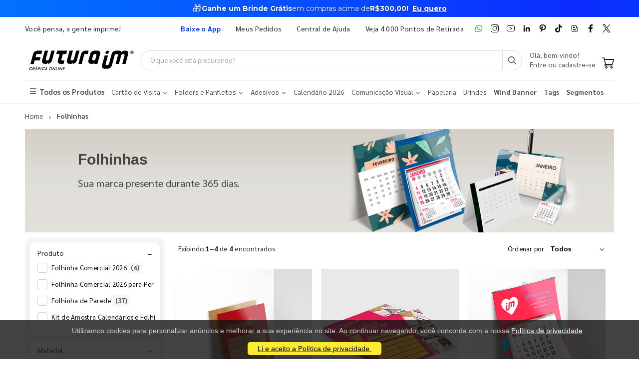

--- FILE ---
content_type: text/html; charset=utf-8
request_url: https://www.futuraim.com.br/folhinhas
body_size: 14318
content:
<!DOCTYPE html><html lang=pt><head><meta charset=utf-8><meta name=mobile-web-app-capable content=yes><meta name=apple-mobile-web-app-status-bar-style content=black><link rel="shortcut icon" href=/icones/135/favicon.png type=image/x-icon><link rel=manifest href=/icones/135/manifest.webmanifest><link rel=apple-touch-icon href=/icones/135/apple-touch-icon.png><link rel=apple-touch-icon sizes=57x57 href=/icones/135/apple-touch-icon-57x57.png><link rel=apple-touch-icon sizes=72x72 href=/icones/135/apple-touch-icon-72x72.png><link rel=apple-touch-icon sizes=76x76 href=/icones/135/apple-touch-icon-76x76.png><link rel=apple-touch-icon sizes=114x114 href=/icones/135/apple-touch-icon-114x114.png><link rel=apple-touch-icon sizes=120x120 href=/icones/135/apple-touch-icon-120x120.png><link rel=apple-touch-icon sizes=144x144 href=/icones/135/apple-touch-icon-144x144.png><link rel=apple-touch-icon sizes=152x152 href=/icones/135/apple-touch-icon-152x152.png><link rel=apple-touch-icon sizes=180x180 href=/icones/135/apple-touch-icon-180x180.png><link rel=apple-touch-icon-precomposed sizes=57x57 href=/icones/135/apple-touch-icon-57x57.png><link rel=apple-touch-icon-precomposed sizes=114x114 href=/icones/135/apple-touch-icon-114x114.png><link rel=apple-touch-icon-precomposed sizes=72x72 href=/icones/135/apple-touch-icon-72x72.png><link rel=apple-touch-icon-precomposed sizes=144x144 href=/icones/135/apple-touch-icon-144x144.png><link rel=apple-touch-icon-precomposed sizes=120x120 href=/icones/135/apple-touch-icon-120x120.png><link rel=apple-touch-icon-precomposed sizes=76x76 href=/icones/135/apple-touch-icon-76x76.png><link rel=apple-touch-icon-precomposed sizes=152x152 href=/icones/135/apple-touch-icon-152x152.png><link rel=icon type=image/png href=/icones/135/favicon.png><link rel=icon type=image/svg+xml href=/icones/135/favicon.svg><link rel=icon type=image/png href=/icones/135/favicon-96x96.png sizes=96x96><link rel=icon type=image/png href=/icones/135/favicon-128.png sizes=128x128><link rel=icon type=image/png href=/icones/135/favicon-196x196.png sizes=196x196><link rel=icon type=image/png sizes=192x192 href=/icones/135/android-icon-192x192.png><meta name=application-name content=FuturaIM><meta name=theme-color content=#ffffff><meta name=msapplication-TileColor content=#FFF><meta name=msapplication-TileImage content=/icones/135/mstile-144x144.png><meta name=msapplication-square70x70logo content=/icones/135/mstile-70x70.png><meta name=msapplication-square150x150logo content=/icones/135/mstile-150x150.png><meta name=msapplication-wide310x150logo content=/icones/135/mstile-310x150.png><meta name=msapplication-square310x310logo content=/icones/135/mstile-310x310.png><title>Folhinhas | Gr&#xE1;fica Online &#xE9; FuturaIM</title><link rel=canonical href=""><script async src="https://www.googletagmanager.com/gtag/js?id=G-7G7F2NL3F2"></script><script>window.dataLayer=window.dataLayer||[];function gtag(){dataLayer.push(arguments);}
gtag('js',new Date());gtag('config','G-7G7F2NL3F2');</script><script>(function(w,d,s,l,i){w[l]=w[l]||[];w[l].push({'gtm.start':new Date().getTime(),event:'gtm.js'});var f=d.getElementsByTagName(s)[0],j=d.createElement(s),dl=l!='dataLayer'?'&l='+l:'';j.async=true;j.src='https://www.googletagmanager.com/gtm.js?id='+i+dl;f.parentNode.insertBefore(j,f);})(window,document,'script','dataLayer','GTM-NMLTFRS');</script><script>(function(w,d,t,r,u){var f,n,i;w[u]=w[u]||[],f=function(){var o={ti:"148013443"};o.q=w[u],w[u]=new UET(o),w[u].push("pageLoad")},n=d.createElement(t),n.src=r,n.async=1,n.onload=n.onreadystatechange=function(){var s=this.readyState;s&&s!=="loaded"&&s!=="complete"||(f(),n.onload=n.onreadystatechange=null)},i=d.getElementsByTagName(t)[0],i.parentNode.insertBefore(n,i)})(window,document,"script","//bat.bing.com/bat.js","uetq");</script><link rel=preconnect href=https://fonts.googleapis.com><link rel=preconnect href=https://fonts.gstatic.com crossorigin><link href="https://fonts.googleapis.com/css?family=Sarabun:400,700&amp;display=swap" rel=stylesheet><link rel=stylesheet href=https://cdnjs.cloudflare.com/ajax/libs/font-awesome/6.4.0/css/all.min.css integrity="sha512-iecdLmaskl7CVkqkXNQ/ZH/XLlvWZOJyj7Yy7tcenmpD1ypASozpmT/E0iPtmFIB46ZmdtAc9eNBvH0H/ZpiBw==" crossorigin=anonymous referrerpolicy=no-referrer><link rel=stylesheet href=https://cdn.jsdelivr.net/npm/bootstrap@4.4.1/dist/css/bootstrap.min.css integrity=sha384-Vkoo8x4CGsO3+Hhxv8T/Q5PaXtkKtu6ug5TOeNV6gBiFeWPGFN9MuhOf23Q9Ifjh crossorigin=anonymous><link rel=stylesheet href=/lib/jquery-toast-plugin/jquery.toast.min.css><link rel=stylesheet href="/assets/css/site-fut.min.css?v=YSuDtez2j1Z2_gS6PzF6FmLBkmPxwwUPE4MUvUU_ANw"><link rel=stylesheet href="/css/busca.css?v=ltRJR_ZZspk5KPBCNd1RxNke7ralvmtA6E2DyuEc3ZU"><meta name=viewport content="width=device-width, initial-scale=1"><meta name=format-detection content="telephone=no"><meta name=description content="Veja as Folhinhas personalizadas para você estar sempre preparado! Acompanhe cada mês com esses incríveis calendários folhinha, em uma altíssima qualidade!"><meta property=og:url content=https://www.futuraim.com.br><meta property=og:title content=Folhinhas><meta property=og:description content="Veja as Folhinhas personalizadas para você estar sempre preparado! Acompanhe cada mês com esses incríveis calendários folhinha, em uma altíssima qualidade!"><meta property=og:image content=https://wbl.blob.core.windows.net/img/departamento-site/135/calendarios-2024.png><meta property=og:image:alt content=Folhinhas><meta property=og:type content=product><meta name=robots content=index><meta name=googlebot content=index><meta name=kdt:page><script>!function(f,b,e,v,n,t,s){if(f.fbq)return;n=f.fbq=function(){n.callMethod?n.callMethod.apply(n,arguments):n.queue.push(arguments)};if(!f._fbq)f._fbq=n;n.push=n;n.loaded=!0;n.version='2.0';n.queue=[];t=b.createElement(e);t.async=!0;t.src=v;s=b.getElementsByTagName(e)[0];s.parentNode.insertBefore(t,s)}(window,document,'script','https://connect.facebook.net/en_US/fbevents.js');</script><body><script src=//cdn.pn.vg/sites/e24d53ff-5641-4c46-b308-59a2dc13519e.js async></script><noscript><iframe src="https://www.googletagmanager.com/ns.html?id=GTM-NMLTFRS" height=0 width=0 style=display:none;visibility:hidden title="Google Tag Manager"></iframe></noscript><div class=page-wrapper><div class=alerta-home><link href="https://fonts.googleapis.com/css2?family=Montserrat:wght@400;700&amp;display=swap" rel=stylesheet><style>.topo-destaque{height:34px;overflow:hidden;font-family:'Montserrat',sans-serif;text-align:center;position:relative;font-size:14px}.topo-slide{height:34px;display:flex;justify-content:center;align-items:center;gap:6px;white-space:nowrap;color:#ffffff;background:linear-gradient( 270deg,#00b3ff,#55ccff,#1aa7ff,#007aff,#0b2cff,#007aff,#1aa7ff,#55ccff,#00b3ff );background-size:800% 800%;animation:gradientMove 10s ease infinite}.topo-slide .emoji{font-size:18px;line-height:1;display:inline-flex;align-items:center}.topo-slide .text{display:flex;align-items:center;gap:4px}.topo-slide,.topo-slide a,.topo-slide b,.topo-slide span{text-shadow:0 1px 2px rgba(0,0,0,.4)}.cta-link{font-size:14px !important;font-weight:700;color:inherit;text-decoration:underline;text-underline-offset:2px;margin-left:8px}.cta-link:hover,.cta-link:focus,.cta-link:active,.cta-link:visited{color:inherit}.topo-slide b{font-weight:700}@keyframes gradientMove{0%{background-position:0 50%}50%{background-position:100% 50%}100%{background-position:0 50%}}</style><div class=topo-destaque><div class=topo-slide><span class=emoji aria-hidden=true>🎁</span><div class=text><b>Ganhe um Brinde Grátis</b> <span>em compras acima de</span> <b>R$300,00!</b> <a href=https://www.futuraim.com.br/lp/brinde-gratis class=cta-link>Eu quero</a></div></div></div></div><header class=header id=header-main><div class=header-top><div class=container><div class="header-left d-none d-sm-block"><p class=top-message>Você pensa, a gente imprime!</div><div class="header-right header-dropdowns ml-0 ml-sm-auto w-sm-100"><div class="header-dropdown dropdown-expanded d-none d-lg-block mr-4"><a href=#>Links</a><div class=header-menu><ul><li><a href=/baixe-o-app name=popover data-img=https://wbl.blob.core.windows.net/img/apps/qrcode_app_futuraim.jpg> <span style=color:#0037ff class=font-weight-bold> Baixe o App </span> </a><li><a href=/meus-pedidos>Meus Pedidos </a><li><a href=/duvidas-frequentes rel=noopener target=_blank title="Central de Ajuda">Central de Ajuda</a><li><a href=/balcoes-de-retirada target=_blank>Veja 4.000 Pontos de Retirada</a></ul></div></div><div class="social-icons icons-social"><a href=https://wa.me/551146747676 rel=noopener class="social-icon social-whatsapp icon-header" target=_blank title=WhatsApp> <img src=https://wbl.blob.core.windows.net/public/icon-whatsapp.png class=whatsapp width=16 height=16 alt=WhatsApp title=WhatsApp> </a> <a href="https://www.instagram.com/graficafuturaim/" rel=noopener class="social-icon social-instagram icon-header" target=_blank title=Instagram> <img src=https://wbl.blob.core.windows.net/public/icon-instagram.png width=16 height=16 alt=Instagram title=Instagram> </a> <a href=https://www.youtube.com/channel/UChH0fU0eh25bTluG6Npi8ZQ rel=noopener class="social-icon social-youtube icon-header" target=_blank title=YouTube> <img src=https://wbl.blob.core.windows.net/public/icon-youtube.png width=16 height=16 alt=Youtube title=YouTube> </a> <a href="https://www.linkedin.com/company/futura-imbativel/" rel=noopener class="social-icon social-linkedin icon-header" target=_blank title=LinkedIn> <img src=https://wbl.blob.core.windows.net/public/icon-linkedin.png width=16 height=16 alt=Linkedin title=LinkedIn> </a> <a href="https://br.pinterest.com/graficafuturaim/" rel=noopener class="social-icon social-pinterest icon-header" target=_blank title=Pinterest> <img src=https://wbl.blob.core.windows.net/public/icon-pinterest.png width=16 height=16 alt=Pinterest title=Pinterest> </a> <a href=https://www.tiktok.com/@graficafuturaim rel=noopener class="social-icon social-tiktok icon-header" target=_blank title=TikTok> <img src=https://wbl.blob.core.windows.net/public/icon-tik-tok.png width=16 height=16 alt=TikTok title=TikTok> </a> <a href=/blog class="social-icon social-blog icon-header" target=_blank title=Blog> <img src=https://wbl.blob.core.windows.net/public/icon-blog.png width=16 height=16 alt=Blog title=Blog> </a> <a href=https://www.facebook.com/graficafuturaim rel=noopener class="social-icon social-facebook icon-header" target=_blank title=Facebook> <img src=https://wbl.blob.core.windows.net/public/icon-facebook.png width=16 height=16 alt=Facebook title=Facebook> </a> <a href=https://twitter.com/graficafuturaim rel=noopener class="social-icon social-twitter icon-header" target=_blank title=Twitter> <img src=https://wbl.blob.core.windows.net/public/icon-twitter.png width=16 height=16 alt=Twitter title=Twitter> </a></div></div></div></div><div class=header-middle id=header-middle><div class=container><div class="header-left w-auto pl-0"><button class="mobile-menu-toggler text-primary mr-2" type=button title=Menu> <i class=icon-menu></i> </button> <a href="/" class=logo-fut> <img src=https://wbl.blob.core.windows.net/public/logo-futuraim.svg width=220 height=70 alt="Logo FuturaIM" title="Logo FuturaIM"> </a></div><div class="header-middle w-lg-max pr-4"><div class="header-icon header-icon header-search header-search-inline header-search-category w-lg-max"><a href=# class=search-toggle role=button title=Buscar> <i class=icon-search-3></i> </a><div class=header-search-wrapper><input type=search class=form-control name=input-query id=input-query placeholder="O que você está procurando?" required> <button class="btn icon-search-3 p-0" type=submit id=btn_search name=Buscar aria-label=Busca></button></div><div class=box-query><div class=row><div class="col-md-12 w-100"><div id=loader-busca class=bounce-loader><div class=bounce1></div><div class=bounce2></div><div class=bounce3></div></div></div></div><div id=box-result-pesquisa></div><div id=termos-mais-buscados-container></div></div></div></div><div class="header-right w-auto align-items-end"><div nao-autenticado class="header-icon p-0 pb-1"><div class="login-box-content d-block"><span class=text-body> Olá, bem-vindo! </span><p><a href=/login> <span class=text-body> Entre ou cadastre-se </span> </a></div></div><div class="dropdown cart-dropdown"><a href=/carrinho class="dropdown-toggle dropdown-arrow d-flex pb-1" aria-haspopup=true aria-expanded=false data-display=static aria-label=Carrinho> <img src=https://wbl.blob.core.windows.net/public/icon-carrinho.svg width=25 height=25 alt=Carrinho title=Carrinho> <span id=cart_count class="cart-count badge-circle d-none">0</span> </a></div></div></div></div><div class=header-bottom><div class=container><nav class=menu-novo><ul><li class=departamento-menu><a href=# data-id=-2 class=all-departamentos> <span> <i class="fas fa-bars" aria-hidden=true></i> Todos os Produtos </span> </a><div class="menu-novo-items todos" data-id=-2></div><li class=departamento-menu><a href=# data-id=1 class=departamentos> <span> Cart&#xE3;o de Visita <i class="fas fa-chevron-down" aria-hidden=true></i> </span> </a><div class=menu-novo-items data-id=1></div><li class=departamento-menu><a href=# data-id=2 class=departamentos> <span> Folders e Panfletos <i class="fas fa-chevron-down" aria-hidden=true></i> </span> </a><div class=menu-novo-items data-id=2></div><li class=departamento-menu><a href=# data-id=3 class=departamentos> <span> Adesivos <i class="fas fa-chevron-down" aria-hidden=true></i> </span> </a><div class=menu-novo-items data-id=3></div><li class=departamento-menu><a href=/lp/calendario-2026 data-id=4> <span> Calend&#xE1;rio 2026 </span> </a><div class=menu-novo-items data-id=4></div><li class=departamento-menu><a href=# data-id=13 class=departamentos> <span> Comunica&#xE7;&#xE3;o Visual <i class="fas fa-chevron-down" aria-hidden=true></i> </span> </a><div class=menu-novo-items data-id=13></div><li class=departamento-menu><a href=/papelaria-personalizada data-id=11> <span> Papelaria </span> </a><div class=menu-novo-items data-id=11></div><li class=departamento-menu><a href=/brindes data-id=5> <span> Brindes </span> </a><div class=menu-novo-items data-id=5></div><li class=departamento-menu><a href=/wind-banner> <span class=font-weight-bold> Wind Banner </span> </a><li class=departamento-menu><a href=/lp/tag-personalizada> <span class=font-weight-bold> Tags </span> </a><li class=departamento-menu><a href=/lp/segmentos> <span class=font-weight-bold> Segmentos </span> </a></ul></nav></div></div></header><div id=box-modal></div><main class=main><div class=container><nav aria-label=breadcrumb class=breadcrumb-nav><ol class=breadcrumb itemscope itemtype=https://schema.org/BreadcrumbList><li class=breadcrumb-item itemprop=itemListElement itemscope itemtype=https://schema.org/ListItem><a href="/" title=Home itemprop=item> <span itemprop=name>Home</span> </a><meta itemprop=position content=1><li class="breadcrumb-item active" itemprop=itemListElement itemscope itemtype=https://schema.org/ListItem aria-current=page><span itemprop=name>Folhinhas</span><meta itemprop=position content=2></ol></nav><div class=banner-principal><img style=height:auto;width:100% src=https://wbl.blob.core.windows.net/img/departamento-site/135/calendarios-2024.png width=1180 height=200 alt=Folhinhas title=Folhinhas fetchpriority=high loading=eager decoding=async><div class=container><div class="banner-layer banner-layer-middle text-transform-none banner-mobile" style="left:9% !important;top:10%"><h1 style=margin:0><span style=color:rgb(68,68,68)><b><span style=font-size:30px;font-family:Verdana,Geneva,sans-serif>Folhinhas</span></b></span></h1><h2 style=margin:0><span style=font-weight:normal;color:rgb(68,68,68)><span style=font-size:20px>Sua marca presente durante 365 dias.<br></span></span></h2></div></div></div></div><div class="container mt-1"><section class=p-0><div id=container-busca style=position:relative><div class=busca-overlay-loading style=display:none><img src=https://wbl.blob.core.windows.net/img/images/logo_futura_icone_loop_animado.gif alt=Carregando... class=busca-logo-spinner><p class=busca-loading-text>Carregando...</div><form id=form-filtros method=get action=/folhinhas><input type=hidden name=page id=pagina-atual value=1> <input type=hidden name=top value=1000><div class=row><div class=backdrop-filtros></div><button class="btn btn-primary d-md-none mb-1 btn-sm" type=button id=btn-abrir-filtros> <i class="fa fa-sliders"></i> Filtros </button><aside id=aside-filtros class="col-12 col-md-3 d-none d-md-block"><div id=filtros-aside><div class="filtro-card rounded mb-1"><div class="d-flex justify-content-between align-items-center px-2"><span class=filtro-title>Produto</span><div class="d-flex align-items-center"><button type=button class="btn btn-link p-0 filtro-toggle ms-2" aria-expanded=true aria-controls=filtro-nome title="Expandir/recolher filtro Produto"> <span class=toggle-icon>−</span> </button></div></div><div id=filtro-nome class="filtro-body pb-1 show mt-1"><ul class="filtro-checkbox-list filtro-opcoes-scroll"><li class="filtro-checkbox-container filtro-item" data-filtro-id=filtro-nome data-label="folhinha comercial 2026"><input type=checkbox id=filtro-nome-folhinha-comercial-2026 class=filtro-checkbox-input name=Nome value="Folhinha Comercial 2026"> <label for=filtro-nome-folhinha-comercial-2026 class=filtro-checkbox-label> Folhinha Comercial 2026 <span class=span-count>(6)</span> </label><li class="filtro-checkbox-container filtro-item" data-filtro-id=filtro-nome data-label="folhinha comercial 2026 para personalizar"><input type=checkbox id=filtro-nome-folhinha-comercial-2026-para-personalizar class=filtro-checkbox-input name=Nome value="Folhinha Comercial 2026 para Personalizar"> <label for=filtro-nome-folhinha-comercial-2026-para-personalizar class=filtro-checkbox-label> Folhinha Comercial 2026 para Personalizar <span class=span-count>(1)</span> </label><li class="filtro-checkbox-container filtro-item" data-filtro-id=filtro-nome data-label="folhinha de parede"><input type=checkbox id=filtro-nome-folhinha-de-parede class=filtro-checkbox-input name=Nome value="Folhinha de Parede"> <label for=filtro-nome-folhinha-de-parede class=filtro-checkbox-label> Folhinha de Parede <span class=span-count>(37)</span> </label><li class="filtro-checkbox-container filtro-item" data-filtro-id=filtro-nome data-label="kit de amostra calendários e folhinhas"><input type=checkbox id=filtro-nome-kit-de-amostra-calendários-e-folhinhas class=filtro-checkbox-input name=Nome value="Kit de Amostra Calendários e Folhinhas"> <label for=filtro-nome-kit-de-amostra-calendários-e-folhinhas class=filtro-checkbox-label> Kit de Amostra Calend&#xE1;rios e Folhinhas <span class=span-count>(1)</span> </label></ul></div></div><div class="filtro-card rounded mb-1"><div class="d-flex justify-content-between align-items-center px-2"><span class=filtro-title>Material</span><div class="d-flex align-items-center"><button type=button class="btn btn-link p-0 filtro-toggle ms-2" aria-expanded=true aria-controls=filtro-papel title="Expandir/recolher filtro Material"> <span class=toggle-icon>−</span> </button></div></div><div id=filtro-papel class="filtro-body pb-1 show mt-1"><div class="custom-search mb-1 mt-1"><input type=text class="form-control custom-search-input filtro-busca-input" placeholder="Buscar material" aria-label="Buscar material" data-filtro-id=filtro-papel autocomplete=off> <span class=custom-search-icon> <i class="fa fa-search"></i> </span></div><ul class="filtro-checkbox-list filtro-opcoes-scroll"><li class="filtro-checkbox-container filtro-item" data-filtro-id=filtro-papel data-label="couché brilho 250g"><input type=checkbox id=filtro-papel-couché-brilho-250g class=filtro-checkbox-input name=Papel value="Couché Brilho 250g"> <label for=filtro-papel-couché-brilho-250g class=filtro-checkbox-label> Couch&#xE9; Brilho 250g <span class=span-count>(16)</span> </label><li class="filtro-checkbox-container filtro-item" data-filtro-id=filtro-papel data-label="couché brilho 300g"><input type=checkbox id=filtro-papel-couché-brilho-300g class=filtro-checkbox-input name=Papel value="Couché Brilho 300g"> <label for=filtro-papel-couché-brilho-300g class=filtro-checkbox-label> Couch&#xE9; Brilho 300g <span class=span-count>(12)</span> </label><li class="filtro-checkbox-container filtro-item" data-filtro-id=filtro-papel data-label="duplex 250g"><input type=checkbox id=filtro-papel-duplex-250g class=filtro-checkbox-input name=Papel value="Duplex 250g"> <label for=filtro-papel-duplex-250g class=filtro-checkbox-label> Duplex 250g <span class=span-count>(6)</span> </label><li class="filtro-checkbox-container filtro-item" data-filtro-id=filtro-papel data-label="duplex prata 250g"><input type=checkbox id=filtro-papel-duplex-prata-250g class=filtro-checkbox-input name=Papel value="Duplex Prata 250g"> <label for=filtro-papel-duplex-prata-250g class=filtro-checkbox-label> Duplex Prata 250g <span class=span-count>(1)</span> </label><li class="filtro-checkbox-container filtro-item" data-filtro-id=filtro-papel data-label="kraft 280g"><input type=checkbox id=filtro-papel-kraft-280g class=filtro-checkbox-input name=Papel value="Kraft 280g"> <label for=filtro-papel-kraft-280g class=filtro-checkbox-label> Kraft 280g <span class=span-count>(3)</span> </label><li class="filtro-checkbox-container filtro-item" data-filtro-id=filtro-papel data-label="papel metalizado frente 250g"><input type=checkbox id=filtro-papel-papel-metalizado-frente-250g class=filtro-checkbox-input name=Papel value="Papel Metalizado Frente 250g"> <label for=filtro-papel-papel-metalizado-frente-250g class=filtro-checkbox-label> Papel Metalizado Frente 250g <span class=span-count>(3)</span> </label><li class="filtro-checkbox-container filtro-item" data-filtro-id=filtro-papel data-label="pasta 250g"><input type=checkbox id=filtro-papel-pasta-250g class=filtro-checkbox-input name=Papel value="Pasta 250g"> <label for=filtro-papel-pasta-250g class=filtro-checkbox-label> Pasta 250g <span class=span-count>(1)</span> </label><li class="filtro-checkbox-container filtro-item" data-filtro-id=filtro-papel data-label="reciclato 240g"><input type=checkbox id=filtro-papel-reciclato-240g class=filtro-checkbox-input name=Papel value="Reciclato 240g"> <label for=filtro-papel-reciclato-240g class=filtro-checkbox-label> Reciclato 240g <span class=span-count>(3)</span> </label></ul></div></div><div class="filtro-card rounded mb-1"><div class="d-flex justify-content-between align-items-center px-2"><span class=filtro-title>Cor</span><div class="d-flex align-items-center"><button type=button class="btn btn-link p-0 filtro-toggle ms-2" aria-expanded=true aria-controls=filtro-cor title="Expandir/recolher filtro Cor"> <span class=toggle-icon>−</span> </button></div></div><div id=filtro-cor class="filtro-body pb-1 show mt-1"><ul class="filtro-checkbox-list filtro-opcoes-scroll"><li class="filtro-checkbox-container filtro-item" data-filtro-id=filtro-cor data-label=2x0><input type=checkbox id=filtro-cor-2x0 class=filtro-checkbox-input name=Cor value=2x0> <label for=filtro-cor-2x0 class=filtro-checkbox-label> 2x0 <span class=span-count>(1)</span> </label><li class="filtro-checkbox-container filtro-item" data-filtro-id=filtro-cor data-label=4x0><input type=checkbox id=filtro-cor-4x0 class=filtro-checkbox-input name=Cor value=4x0> <label for=filtro-cor-4x0 class=filtro-checkbox-label> 4x0 <span class=span-count>(30)</span> </label><li class="filtro-checkbox-container filtro-item" data-filtro-id=filtro-cor data-label=4x1><input type=checkbox id=filtro-cor-4x1 class=filtro-checkbox-input name=Cor value=4x1> <label for=filtro-cor-4x1 class=filtro-checkbox-label> 4x1 <span class=span-count>(7)</span> </label><li class="filtro-checkbox-container filtro-item" data-filtro-id=filtro-cor data-label=4x4><input type=checkbox id=filtro-cor-4x4 class=filtro-checkbox-input name=Cor value=4x4> <label for=filtro-cor-4x4 class=filtro-checkbox-label> 4x4 <span class=span-count>(7)</span> </label></ul></div></div><div class="filtro-card rounded mb-1"><div class="d-flex justify-content-between align-items-center px-2"><span class=filtro-title>Formato</span><div class="d-flex align-items-center"><button type=button class="btn btn-link p-0 filtro-toggle ms-2" aria-expanded=true aria-controls=filtro-formato title="Expandir/recolher filtro Formato"> <span class=toggle-icon>−</span> </button></div></div><div id=filtro-formato class="filtro-body pb-1 show mt-1"><div class="custom-search mb-1 mt-1"><input type=text class="form-control custom-search-input filtro-busca-input" placeholder="Buscar formato" aria-label="Buscar formato" data-filtro-id=filtro-formato autocomplete=off> <span class=custom-search-icon> <i class="fa fa-search"></i> </span></div><ul class="filtro-checkbox-list filtro-opcoes-scroll"><li class="filtro-checkbox-container filtro-item" data-filtro-id=filtro-formato data-label=148x198mm><input type=checkbox id=filtro-formato-148x198mm class=filtro-checkbox-input name=Formato value=148x198mm> <label for=filtro-formato-148x198mm class=filtro-checkbox-label> 148x198mm <span class=span-count>(11)</span> </label><li class="filtro-checkbox-container filtro-item" data-filtro-id=filtro-formato data-label=180x270mm><input type=checkbox id=filtro-formato-180x270mm class=filtro-checkbox-input name=Formato value=180x270mm> <label for=filtro-formato-180x270mm class=filtro-checkbox-label> 180x270mm <span class=span-count>(3)</span> </label><li class="filtro-checkbox-container filtro-item" data-filtro-id=filtro-formato data-label=198x268mm><input type=checkbox id=filtro-formato-198x268mm class=filtro-checkbox-input name=Formato value=198x268mm> <label for=filtro-formato-198x268mm class=filtro-checkbox-label> 198x268mm <span class=span-count>(15)</span> </label><li class="filtro-checkbox-container filtro-item" data-filtro-id=filtro-formato data-label=225x310mm><input type=checkbox id=filtro-formato-225x310mm class=filtro-checkbox-input name=Formato value=225x310mm> <label for=filtro-formato-225x310mm class=filtro-checkbox-label> 225x310mm <span class=span-count>(1)</span> </label><li class="filtro-checkbox-container filtro-item" data-filtro-id=filtro-formato data-label=248x358mm><input type=checkbox id=filtro-formato-248x358mm class=filtro-checkbox-input name=Formato value=248x358mm> <label for=filtro-formato-248x358mm class=filtro-checkbox-label> 248x358mm <span class=span-count>(11)</span> </label><li class="filtro-checkbox-container filtro-item" data-filtro-id=filtro-formato data-label=270x370mm><input type=checkbox id=filtro-formato-270x370mm class=filtro-checkbox-input name=Formato value=270x370mm> <label for=filtro-formato-270x370mm class=filtro-checkbox-label> 270x370mm <span class=span-count>(4)</span> </label></ul></div></div><div class="filtro-card rounded mb-1"><div class="d-flex justify-content-between align-items-center px-2"><span class=filtro-title>Cobertura</span><div class="d-flex align-items-center"><button type=button class="btn btn-link p-0 filtro-toggle ms-2" aria-expanded=true aria-controls=filtro-cobertura title="Expandir/recolher filtro Cobertura"> <span class=toggle-icon>−</span> </button></div></div><div id=filtro-cobertura class="filtro-body pb-1 show mt-1"><ul class="filtro-checkbox-list filtro-opcoes-scroll"><li class="filtro-checkbox-container filtro-item" data-filtro-id=filtro-cobertura data-label="laminação holográfica"><input type=checkbox id=filtro-cobertura-laminação-holográfica class=filtro-checkbox-input name=Cobertura value="Laminação Holográfica"> <label for=filtro-cobertura-laminação-holográfica class=filtro-checkbox-label> Lamina&#xE7;&#xE3;o Hologr&#xE1;fica <span class=span-count>(3)</span> </label><li class="filtro-checkbox-container filtro-item" data-filtro-id=filtro-cobertura data-label="sem enobrecimento"><input type=checkbox id=filtro-cobertura-sem-enobrecimento class=filtro-checkbox-input name=Cobertura value="Sem Enobrecimento"> <label for=filtro-cobertura-sem-enobrecimento class=filtro-checkbox-label> Sem Enobrecimento <span class=span-count>(21)</span> </label><li class="filtro-checkbox-container filtro-item" data-filtro-id=filtro-cobertura data-label="verniz total brilho frente"><input type=checkbox id=filtro-cobertura-verniz-total-brilho-frente class=filtro-checkbox-input name=Cobertura value="Verniz Total Brilho Frente"> <label for=filtro-cobertura-verniz-total-brilho-frente class=filtro-checkbox-label> Verniz Total Brilho Frente <span class=span-count>(21)</span> </label></ul></div></div><div class="filtro-card rounded mb-1"><div class="d-flex justify-content-between align-items-center px-2"><span class=filtro-title>Acabamento</span><div class="d-flex align-items-center"><button type=button class="btn btn-link p-0 filtro-toggle ms-2" aria-expanded=true aria-controls=filtro-acabamento title="Expandir/recolher filtro Acabamento"> <span class=toggle-icon>−</span> </button></div></div><div id=filtro-acabamento class="filtro-body pb-1 show mt-1"><div class="custom-search mb-1 mt-1"><input type=text class="form-control custom-search-input filtro-busca-input" placeholder="Buscar acabamento" aria-label="Buscar acabamento" data-filtro-id=filtro-acabamento autocomplete=off> <span class=custom-search-icon> <i class="fa fa-search"></i> </span></div><ul class="filtro-checkbox-list filtro-opcoes-scroll"><li class="filtro-checkbox-container filtro-item" data-filtro-id=filtro-acabamento data-label="furo 5,5mm - bloco de calendário 2026"><input type=checkbox id=filtro-acabamento-furo-5,5mm---bloco-de-calendário-2026 class=filtro-checkbox-input name=Acabamento value="Furo 5,5mm - Bloco de Calendário 2026"> <label for=filtro-acabamento-furo-5,5mm---bloco-de-calendário-2026 class=filtro-checkbox-label> Furo 5,5mm - Bloco de Calend&#xE1;rio 2026 <span class=span-count>(1)</span> </label><li class="filtro-checkbox-container filtro-item" data-filtro-id=filtro-acabamento data-label="furo 7mm"><input type=checkbox id=filtro-acabamento-furo-7mm class=filtro-checkbox-input name=Acabamento value="Furo 7mm"> <label for=filtro-acabamento-furo-7mm class=filtro-checkbox-label> Furo 7mm <span class=span-count>(33)</span> </label><li class="filtro-checkbox-container filtro-item" data-filtro-id=filtro-acabamento data-label="furo 7mm - grampo - bloco de calendário 2026"><input type=checkbox id=filtro-acabamento-furo-7mm---grampo---bloco-de-calendário-2026 class=filtro-checkbox-input name=Acabamento value="Furo 7mm - Grampo - Bloco de Calendário 2026"> <label for=filtro-acabamento-furo-7mm---grampo---bloco-de-calendário-2026 class=filtro-checkbox-label> Furo 7mm - Grampo - Bloco de Calend&#xE1;rio 2026 <span class=span-count>(6)</span> </label><li class="filtro-checkbox-container filtro-item" data-filtro-id=filtro-acabamento data-label="furo 7mm - grampo - bloco de calendário 2026 anotações"><input type=checkbox id=filtro-acabamento-furo-7mm---grampo---bloco-de-calendário-2026-anotações class=filtro-checkbox-input name=Acabamento value="Furo 7mm - Grampo - Bloco de Calendário 2026 Anotações"> <label for=filtro-acabamento-furo-7mm---grampo---bloco-de-calendário-2026-anotações class=filtro-checkbox-label> Furo 7mm - Grampo - Bloco de Calend&#xE1;rio 2026 Anota&#xE7;&#xF5;es <span class=span-count>(1)</span> </label><li class="filtro-checkbox-container filtro-item" data-filtro-id=filtro-acabamento data-label="grampo - vareta - bloco de calendário 2026"><input type=checkbox id=filtro-acabamento-grampo---vareta---bloco-de-calendário-2026 class=filtro-checkbox-input name=Acabamento value="Grampo - Vareta - Bloco de Calendário 2026"> <label for=filtro-acabamento-grampo---vareta---bloco-de-calendário-2026 class=filtro-checkbox-label> Grampo - Vareta - Bloco de Calend&#xE1;rio 2026 <span class=span-count>(1)</span> </label><li class="filtro-checkbox-container filtro-item" data-filtro-id=filtro-acabamento data-label="grampo - vareta - bloco de calendário 2026 anotações"><input type=checkbox id=filtro-acabamento-grampo---vareta---bloco-de-calendário-2026-anotações class=filtro-checkbox-input name=Acabamento value="Grampo - Vareta - Bloco de Calendário 2026 Anotações"> <label for=filtro-acabamento-grampo---vareta---bloco-de-calendário-2026-anotações class=filtro-checkbox-label> Grampo - Vareta - Bloco de Calend&#xE1;rio 2026 Anota&#xE7;&#xF5;es <span class=span-count>(1)</span> </label><li class="filtro-checkbox-container filtro-item" data-filtro-id=filtro-acabamento data-label="modelo padrão"><input type=checkbox id=filtro-acabamento-modelo-padrão class=filtro-checkbox-input name=Acabamento value="Modelo Padrão"> <label for=filtro-acabamento-modelo-padrão class=filtro-checkbox-label> Modelo Padr&#xE3;o <span class=span-count>(1)</span> </label><li class="filtro-checkbox-container filtro-item" data-filtro-id=filtro-acabamento data-label="vareta - grampo - bloco de calendário 2026"><input type=checkbox id=filtro-acabamento-vareta---grampo---bloco-de-calendário-2026 class=filtro-checkbox-input name=Acabamento value="Vareta - Grampo - Bloco de Calendário 2026"> <label for=filtro-acabamento-vareta---grampo---bloco-de-calendário-2026 class=filtro-checkbox-label> Vareta - Grampo - Bloco de Calend&#xE1;rio 2026 <span class=span-count>(1)</span> </label></ul></div></div><div class="filtro-card rounded mb-1"><div class="d-flex justify-content-between align-items-center px-2"><span class=filtro-title>Quantidade</span><div class="d-flex align-items-center"><button type=button class="btn btn-link p-0 filtro-toggle ms-2" aria-expanded=true aria-controls=filtro-quantidade title="Expandir/recolher filtro Quantidade"> <span class=toggle-icon>−</span> </button></div></div><div id=filtro-quantidade class="filtro-body pb-1 show mt-1"><div class="custom-search mb-1 mt-1"><input type=text class="form-control custom-search-input filtro-busca-input" placeholder="Buscar quantidade" aria-label="Buscar quantidade" data-filtro-id=filtro-quantidade autocomplete=off> <span class=custom-search-icon> <i class="fa fa-search"></i> </span></div><ul class="filtro-checkbox-list filtro-opcoes-scroll"><li class="filtro-checkbox-container filtro-item" data-filtro-id=filtro-quantidade data-label=1><input type=checkbox id=filtro-quantidade-1 class=filtro-checkbox-input name=Quantidade value=1> <label for=filtro-quantidade-1 class=filtro-checkbox-label> 1 <span class=span-count>(1)</span> </label><li class="filtro-checkbox-container filtro-item" data-filtro-id=filtro-quantidade data-label=10><input type=checkbox id=filtro-quantidade-10 class=filtro-checkbox-input name=Quantidade value=10> <label for=filtro-quantidade-10 class=filtro-checkbox-label> 10 <span class=span-count>(4)</span> </label><li class="filtro-checkbox-container filtro-item" data-filtro-id=filtro-quantidade data-label=25><input type=checkbox id=filtro-quantidade-25 class=filtro-checkbox-input name=Quantidade value=25> <label for=filtro-quantidade-25 class=filtro-checkbox-label> 25 <span class=span-count>(22)</span> </label><li class="filtro-checkbox-container filtro-item" data-filtro-id=filtro-quantidade data-label=50><input type=checkbox id=filtro-quantidade-50 class=filtro-checkbox-input name=Quantidade value=50> <label for=filtro-quantidade-50 class=filtro-checkbox-label> 50 <span class=span-count>(22)</span> </label><li class="filtro-checkbox-container filtro-item" data-filtro-id=filtro-quantidade data-label=100><input type=checkbox id=filtro-quantidade-100 class=filtro-checkbox-input name=Quantidade value=100> <label for=filtro-quantidade-100 class=filtro-checkbox-label> 100 <span class=span-count>(22)</span> </label><li class="filtro-checkbox-container filtro-item" data-filtro-id=filtro-quantidade data-label=200><input type=checkbox id=filtro-quantidade-200 class=filtro-checkbox-input name=Quantidade value=200> <label for=filtro-quantidade-200 class=filtro-checkbox-label> 200 <span class=span-count>(15)</span> </label><li class="filtro-checkbox-container filtro-item" data-filtro-id=filtro-quantidade data-label=250><input type=checkbox id=filtro-quantidade-250 class=filtro-checkbox-input name=Quantidade value=250> <label for=filtro-quantidade-250 class=filtro-checkbox-label> 250 <span class=span-count>(4)</span> </label><li class="filtro-checkbox-container filtro-item" data-filtro-id=filtro-quantidade data-label=300><input type=checkbox id=filtro-quantidade-300 class=filtro-checkbox-input name=Quantidade value=300> <label for=filtro-quantidade-300 class=filtro-checkbox-label> 300 <span class=span-count>(16)</span> </label><li class="filtro-checkbox-container filtro-item" data-filtro-id=filtro-quantidade data-label=500><input type=checkbox id=filtro-quantidade-500 class=filtro-checkbox-input name=Quantidade value=500> <label for=filtro-quantidade-500 class=filtro-checkbox-label> 500 <span class=span-count>(37)</span> </label><li class="filtro-checkbox-container filtro-item" data-filtro-id=filtro-quantidade data-label=1000><input type=checkbox id=filtro-quantidade-1000 class=filtro-checkbox-input name=Quantidade value=1000> <label for=filtro-quantidade-1000 class=filtro-checkbox-label> 1000 <span class=span-count>(32)</span> </label><li class="filtro-checkbox-container filtro-item" data-filtro-id=filtro-quantidade data-label=2000><input type=checkbox id=filtro-quantidade-2000 class=filtro-checkbox-input name=Quantidade value=2000> <label for=filtro-quantidade-2000 class=filtro-checkbox-label> 2000 <span class=span-count>(18)</span> </label><li class="filtro-checkbox-container filtro-item" data-filtro-id=filtro-quantidade data-label=3000><input type=checkbox id=filtro-quantidade-3000 class=filtro-checkbox-input name=Quantidade value=3000> <label for=filtro-quantidade-3000 class=filtro-checkbox-label> 3000 <span class=span-count>(18)</span> </label><li class="filtro-checkbox-container filtro-item" data-filtro-id=filtro-quantidade data-label=5000><input type=checkbox id=filtro-quantidade-5000 class=filtro-checkbox-input name=Quantidade value=5000> <label for=filtro-quantidade-5000 class=filtro-checkbox-label> 5000 <span class=span-count>(18)</span> </label></ul></div></div></div></aside><main class="col-12 col-md-9 p-0"><div class="row align-items-center mb-1 px-3 d-none d-md-flex"><div class=col-md-8><div class=txt-busca>Exibindo <span style=font-weight:600>1–4</span> de <span style=font-weight:600>4</span> <singular-plural plural=resultados singular=resultado quantidade=4></singular-plural> <span>encontrados</span></div></div><div class="col-md-4 d-flex align-items-center justify-content-end slc-order"><label for=ordenarPor class="form-label mb-0 me-2">Ordenar por</label><div class="select-custom d-inline-block w-auto mb-0"><select class="form-control form-control-sm mb-0 slc-person" id=ordenarPor name=Ordem onchange=resetarPaginaEEnviar(this)><option value=1 selected>Todos<option value=2>Mais vendidos<option value=3>Menor pre&#xE7;o<option value=4>Maior pre&#xE7;o<option value=5>Mais avaliados</select></div></div></div><div class=cards-busca><div class=card-prod><div class="card-prod-header product-default"><figure><a href="/produto/folhinha-de-parede?id=41845"> <img style=height:auto;width:100% loading=lazy alt="Folhinha de Parede" width=262 height=262 src=https://wbl.blob.core.windows.net/cdn/135/25-folhinha-de-parede-148x198mm-em-kraft-280g-4x0-sem-enobrecimento-furo-7mm-132058.png> </a></figure><div><a href=/calendario-de-parede class=departamento-card>Calendário de Parede</a><h2 class=mb-0><a href="/produto/folhinha-de-parede?id=41845" class=nome-produto-galeria title="Folhinha de Parede"> Folhinha de Parede </a></h2><div class=ratings-container><div class=product-ratings><span class=ratings style=width:98,26087%></span> <span class="tooltiptext tooltip-top">98,26087</span></div></div><span class=small>(23 avaliações)</span></div></div><a class=card-prod-footer href="/produto/folhinha-de-parede?id=41845"><div class=mt-1>a partir de</div><div class=price-box><span class=prod-preco> R$ 42,99 </span> <small> / 25 unidades </small></div></a></div><div class=card-prod><div class="card-prod-header product-default"><figure><a href="/produto/kit-de-amostra-calendarios-e-folhinhas?id=16277"> <img style=height:auto;width:100% loading=lazy alt="Kit de Amostra Calendários e Folhinhas" width=262 height=262 src=https://wbl.blob.core.windows.net/cdn/135/1-kit-de-amostra-calendarios-e-folhinhas-225x310mm-em-pasta-250g-4x0-sem-enobrecimento-modelo-padrao-248921.png> </a></figure><div><a href=/folhinhas class=departamento-card>Folhinhas</a><h2 class=mb-0><a href="/produto/kit-de-amostra-calendarios-e-folhinhas?id=16277" class=nome-produto-galeria title="Kit de Amostra Calendários e Folhinhas"> Kit de Amostra Calend&#xE1;rios e Folhinhas </a></h2><div class=ratings-container><div class=product-ratings><span class=ratings style=width:100%></span> <span class="tooltiptext tooltip-top">100</span></div></div><span class=small>(5 avaliações)</span></div></div><a class=card-prod-footer href="/produto/kit-de-amostra-calendarios-e-folhinhas?id=16277"><div class=mt-1>a partir de</div><div class=price-box><span class=prod-preco> R$ 45,99 </span> <small> / 1 unidade </small></div></a></div><div class=card-prod><div class="card-prod-header product-default"><figure><a href="/produto/folhinha-comercial-2026?id=111671"> <img style=height:auto;width:100% loading=lazy alt="Folhinha Comercial 2026" width=262 height=262 src=https://wbl.blob.core.windows.net/cdn/135/10-folhinha-comercial-2025-270x370mm-em-duplex-250g-4x0-sem-enobrecimento-grampo-vareta-bloco-de-calendario-2025-361734.png> </a></figure><div><a href=/calendario-de-parede class=departamento-card>Calendário de Parede</a><h2 class=mb-0><a href="/produto/folhinha-comercial-2026?id=111671" class=nome-produto-galeria title="Folhinha Comercial 2026"> Folhinha Comercial 2026 </a></h2><div class=ratings-container><div class=product-ratings><span class=ratings style=width:100%></span> <span class="tooltiptext tooltip-top">100</span></div></div><span class=small>(4 avaliações)</span> <span class="text-muted text-descricao-galeria" title="Folhinha Comercial 2026 - 270x370mm - Colorido Frente - Grampo - Vareta - Bloco de Calendário 2026">Folhinha Comercial 2026 - 270x370mm - Colorido Frente - Grampo - Vareta - Bloco de Calend&#xE1;rio 2026</span></div></div><a class=card-prod-footer href="/produto/folhinha-comercial-2026?id=111671"><div class=price-box><span class=prod-preco> R$ 76,99 </span> <small> / 10 unidades </small></div></a></div><div class=card-prod><div class="card-prod-header product-default"><figure><a href="/produto/folhinha-comercial-padrao-2026?id=111552"> <img style=height:auto;width:100% loading=lazy alt="Folhinha Comercial Padrão 2026" width=262 height=262 src=https://wbl.blob.core.windows.net/cdn/135/5-folhinha-comercial-2025-para-personalizar-180x270mm-em-duplex-prata-250g-2x0-sem-enobrecimento-furo-55mm-bloco-de-calendario-2025-373154.jpg> </a></figure><div><a href=/folhinhas class=departamento-card>Folhinhas</a><h2 class=mb-0><a href="/produto/folhinha-comercial-padrao-2026?id=111552" class=nome-produto-galeria title="Folhinha Comercial Padrão 2026"> Folhinha Comercial Padr&#xE3;o 2026 </a></h2><div class=ratings-container><div class=product-ratings><span class=ratings style=width:0></span> <span class="tooltiptext tooltip-top">0</span></div></div><span class=small>(0 avaliações)</span></div></div><a class=card-prod-footer href="/produto/folhinha-comercial-padrao-2026?id=111552"><p class="text-muted prod-indisponivel">Produto indisponível</p></a></div></div></main></div></form></div><div class="row mt-2"><div class="mb-2 resumo-produto"><p><h2><span style=font-size:18px>O que são Folhinhas?</span></h2><p><span style=font-size:16px>A Folhinha é um impresso de calendário, composto por uma vareta e um furo de 7mm, fixado em cômodos e parede de ambientes corporativos e domésticos, para consulta diária dos dias do ano. Pode ser confeccionada com apenas uma folha contendo todos os meses do ano ou com uma série de 12 folhinhas destacáveis, onde cada uma representa o mês vigente. Sua configuração permite uma visão clara das datas mais importantes, incluindo feriados. É uma das peças mais buscadas por estabelecimentos comerciais interessados em distribuir um item extremamente útil e que reforça a divulgação da marca durante o ano. Na FuturaIM, você encontra diversos modelos de Folhinha, do mais básico ao mais elaborado. Continue a leitura para tirar as principais dúvidas sobre esse incrível produto!</span><h2><span style=font-size:18px>Para que serve as folhinhas?</span></h2><p><span style=font-size:16px>As folhinhas servem para <strong>organização</strong> e consulta rápida dos dias. Com elas, qualquer usuário pode facilmente checar o dia do mês, os próximos feriados e eventuais compromissos previamente marcados. É possível marcar no <strong>calendário com planejamento</strong>, de caneta ou lápis, os prazos, tarefas e eventos importantes, sejam relacionados ao trabalho, estudos ou vida pessoal. Em ambientes como cozinhas, escritórios e áreas comuns, o <strong>calendário para imprimir</strong> é uma ferramenta indispensável para manter todos os moradores alinhados com as atividades do mês. As <strong>Folhinhas</strong> também são ótimas ferramentas de marketing. Como se trata de um impresso constantemente consultado pelas pessoas, é possível personalizar com o slogan da empresa e fazer com que o cliente veja a marca diariamente.</span><h2><span style=font-size:18px>Qual a diferença entre calendário e folhinhas?</span></h2><p><span style=font-size:16px>A principal diferença entre calendários e folhinhas é o formato. O <strong>calendário</strong> é produzido na horizontal e possui uma variedade enorme de tamanhos e formatos, como o modelo de mesa, porta-cartão de visita, cubo ou pirâmide e geralmente apresenta o ano inteiro em uma única unidade. Já a Folhinha é mais compactada e tradicional, sempre impressa na vertical, independente do modelo. Na FuturaIM, você encontra a <strong>Folhinha de Parede</strong>, que não possui papéis descartáveis, de uma folha única, a Folhinha Comercial, com um design que destaca um mês por vez, e a Folhinha 2025 para Personalizar, com 22 modelos de artes incríveis para decorar os ambientes. Independente da escolha, são ótimos presentes para empreendedores distribuírem aos clientes e excelentes opções para o catálogo de revendedores gráficos!</span><h2><span style=font-size:18px>Como personalizar as Folhinhas?</span></h2><p><span style=font-size:16px>As Folhinhas são personalizadas de diversas maneiras na FuturaIM. Para estabelecimentos comerciais, recomendamos o uso da identidade visual da marca, como as cores e símbolos da empresa. Para um impresso ainda mais completo, faça um <strong>calendário personalizado</strong> de bolso com o slogan e logotipo da marca logo acima da folha dos meses. Insira também informações de funcionamento e o endereço do estabelecimento comercial, para facilitar o retorno da clientela.</span><h2><span style=font-size:18px>Adquira suas Folhinhas na FuturaIM!</span></h2><p><span style=font-size:16px>Folhinhas impressas com material de qualidade, que duram o ano todo, você encontra na FuturaIM! Escolha a sua quantidade e envie a sua arte em nosso gabarito! Também aceitamos Corel Draw e Illustrator. Aproveite e confira todos os nossos tipos de calendários e aumente cada vez mais a sua vitrine de produtos!</span></div></div></section></div></main></div><style>.footer-black-friday{background-color:black;color:white}.footer-black-friday .black-friday{background-color:black;color:white}.footer-top{border-bottom:1px solid #454545}.footer.footer-black-friday .contact-info li span{color:white}.footer.footer-black-friday .footer-copyright{color:white}</style><footer class="footer footer-black-friday"><div class=footer-top><div class="container black-friday"><div class="row responsivo"><a class=text-center href=/balcoes-de-retirada>Balcões de Retirada</a> <a class=text-center href=/checagem-imbativel target=_blank title="Checagem IMbatível">Checagem IMbatível</a> <a class=text-center href=/duvidas-frequentes target=_blank title="Perguntas Frequentes">Perguntas Frequentes</a> <a class=text-center href=/imprensa>FuturaIM na Imprensa</a> <a class=text-center href=/tutoriais rel=noopener title=Tutoriais target=_blank>Tutoriais</a></div></div></div><div class=footer-middle><div class="container black-friday"><div class=row><div class=col-md-12><div class="header-subtitle black-friday h4 mb-0">Institucional</div><div class=institucional-footer><a href=/mapa-do-site>Mapa do Site</a> <a href=/baixe-o-app>Baixe o App</a> <a href=/sobre-nos>Sobre a FuturaIM</a> <a href=/imprensa target=_blank>FuturaIM na Imprensa</a> <a href=/tutoriais title=Tutoriais rel=noopener target=_blank>Dicas e Tutoriais</a> <a href=/regulamento target=_blank title=Regulamento>Regulamento</a> <a href=/futura-lovers>Futura Lovers</a> <a href=/politica-de-privacidade target=_blank title="Política de Privacidade">Política de Privacidade</a> <a href=https://wa.me/551146747676 title="Fale conosco (whatsapp)" rel=noopener target=_blank>Fale conosco</a> <a href=/blog>Blog</a> <a href=/regulamento target=_blank title="Política de devolução">Política de devolução</a> <a href=/prazos target=_blank title=Prazos>Prazos</a></div></div></div><div class="row mt-4"><div class=col-md-6><div class="header-subtitle black-friday h4"><a href=/duvidas-frequentes rel=noreferrer target=_blank title="Formas de pagamento"> Formas de Pagamento </a></div><div class="d-flex flex-column bancos"><div class="d-flex mb-2"><img src=https://wbl.blob.core.windows.net/public/icon-pagamento-pix.svg height=36 width=30 loading=lazy class="lazy footer-payments" alt=Pix title=Pix> <img src=https://wbl.blob.core.windows.net/public/icon-pagamento-visa.svg height=36 width=30 loading=lazy class="lazy footer-payments" alt="Cartão Visa" title="Cartão Visa"> <img src=https://wbl.blob.core.windows.net/public/icon-pagamento-mastercard.svg height=36 width=30 alt="Cartão Mastercard" title="Cartão Mastercard" loading=lazy class="lazy footer-payments"> <img src=https://wbl.blob.core.windows.net/public/icon-pagamento-amex.svg height=36 width=30 alt="Cartão American Express" title="Cartão American Express" loading=lazy class="lazy footer-payments"> <img src=https://wbl.blob.core.windows.net/public/icon-pagamento-santander.svg height=36 width=30 loading=lazy class="lazy footer-payments" alt="Cartão Santander" title="Cartão Santander"> <img src=https://wbl.blob.core.windows.net/public/icon-pagamento-itau.svg height=36 width=30 alt="Cartão Itaú" title="Cartão Itaú" loading=lazy class="lazy footer-payments"> <img src=https://wbl.blob.core.windows.net/public/icon-pagamento-caixa.svg height=36 width=30 alt="Cartão Caixa Econômica" title="Cartão Caixa Econômica" loading=lazy class="lazy footer-payments"> <img src=https://wbl.blob.core.windows.net/public/icon-pagamento-boleto.svg height=36 width=30 alt="Boleto Bancário" title="Boleto Bancário" loading=lazy class="lazy footer-payments"></div></div></div><div class=col-md-6><div class="header-subtitle black-friday h4">Siga-nos nas redes sociais</div><div class="social-icons icons-social flex-column"><div class="d-flex mb-2"><div class="social-icons icons-social"><a href=https://wa.me/551146747676 rel=noopener class="social-icon social-whatsapp icon-header" target=_blank title=WhatsApp> <img src=https://wbl.blob.core.windows.net/public/icon-whatsapp.png class=whatsapp width=16 height=16 alt=WhatsApp title=WhatsApp> </a> <a href="https://www.instagram.com/graficafuturaim/" rel=noopener class="social-icon social-instagram icon-header" target=_blank title=Instagram> <img src=https://wbl.blob.core.windows.net/public/icon-instagram.png width=16 height=16 alt=Instagram title=Instagram> </a> <a href=https://www.youtube.com/channel/UChH0fU0eh25bTluG6Npi8ZQ rel=noopener class="social-icon social-youtube icon-header" target=_blank title=YouTube> <img src=https://wbl.blob.core.windows.net/public/icon-youtube.png width=16 height=16 alt=Youtube title=YouTube> </a> <a href="https://www.linkedin.com/company/futura-imbativel/" rel=noopener class="social-icon social-linkedin icon-header" target=_blank title=LinkedIn> <img src=https://wbl.blob.core.windows.net/public/icon-linkedin.png width=16 height=16 alt=Linkedin title=LinkedIn> </a> <a href="https://br.pinterest.com/graficafuturaim/" rel=noopener class="social-icon social-pinterest icon-header" target=_blank title=Pinterest> <img src=https://wbl.blob.core.windows.net/public/icon-pinterest.png width=16 height=16 alt=Pinterest title=Pinterest> </a> <a href=https://www.tiktok.com/@graficafuturaim rel=noopener class="social-icon social-tiktok icon-header" target=_blank title=TikTok> <img src=https://wbl.blob.core.windows.net/public/icon-tik-tok.png width=16 height=16 alt=TikTok title=TikTok> </a> <a href=/blog class="social-icon social-blog icon-header" target=_blank title=Blog> <img src=https://wbl.blob.core.windows.net/public/icon-blog.png width=16 height=16 alt=Blog title=Blog> </a> <a href=https://www.facebook.com/graficafuturaim rel=noopener class="social-icon social-facebook icon-header" target=_blank title=Facebook> <img src=https://wbl.blob.core.windows.net/public/icon-facebook.png width=16 height=16 alt=Facebook title=Facebook> </a> <a href=https://twitter.com/graficafuturaim rel=noopener class="social-icon social-twitter icon-header" target=_blank title=Twitter> <img src=https://wbl.blob.core.windows.net/public/icon-twitter.png width=16 height=16 alt=Twitter title=Twitter> </a></div></div></div></div></div><div class="row mt-4"><div class=col-md-6><div class="header-subtitle black-friday h4">Site Seguro</div><div class=flex-column><div class="d-flex mb-2" style=justify-content:space-around><div id=armored_website><param id=aw_preload value=true><param id=aw_use_cdn value=true></div><a href="https://transparencyreport.google.com/safe-browsing/search?url=futuraim.com.br" target=_blank rel=noopener title="Site Seguro"> <img src=https://wbl.blob.core.windows.net/img/images/google-safe.svg alt="Site Seguro" title="Site Seguro" loading=lazy class="lazy footer-payments mt-1" style=width:100px width=100 height=56> </a><div id=reputation-ra></div></div></div></div><div class=col-md-6><div class="header-subtitle black-friday h4"><a href=/baixe-o-app>Baixe o App FuturaIM</a></div><div class=flex-column><div class="logos-lojas mb-2"><a target=_blank href="https://play.google.com/store/apps/details?id=com.br.futuraim"> <img src=https://wbl.blob.core.windows.net/public/badge-google-app.svg loading=lazy class=lazy alt="Disponível no Google Play" title="Disponível no Google Play" width=120 height=40> </a> <a href=https://apps.apple.com/br/app/futuraim/id1195472355 target=_blank> <img src=https://wbl.blob.core.windows.net/public/badge-apple-app.svg loading=lazy class=lazy alt="Disponível na App Store" title="Disponível na App Store" width=120 height=40> </a></div></div></div></div><div class="row mt-4"><div class=col-md-6><div class="header-subtitle black-friday h4">Centrais de atendimento<p>Horário de Atendimento: Segunda a sexta-feira das 09h às 17h</div></div></div><div class=row><div class=col-sm><ul class="contact-info font-600"><li><span class=contact-info-label>São Paulo</span>(11) 4674-7676<li><span class=contact-info-label>Minas Gerais</span>(31) 2391-4559</ul></div><div class=col-sm><ul class="contact-info font-600"><li><span class=contact-info-label>Santa Catarina</span>(48) 3380-9407<li><span class=contact-info-label>Pernambuco</span>(81) 3264-1780</ul></div><div class=col-sm><ul class="contact-info font-600"><li><span class=contact-info-label>Rio de Janeiro</span>(21) 2391-7675<li><span class=contact-info-label>Paraná</span>(41) 2391-0974</ul></div><div class=col-sm><ul class="contact-info font-600"><li><span class=contact-info-label>Rio Grande do Sul</span>(51) 2797-0207<li><span class=contact-info-label>Demais Regiões</span>4003-9016</ul></div></div></div></div><style>.footer-extrabottom{color:white;width:100%;align-content:center;background-color:#4E4E4E}.footer-seo{display:flex;flex-direction:column}.footer-extrabottom__handle{background-color:#4E4E4E;border-radius:30px 30px 0 0;padding:10px;width:200px;display:flex;align-content:center;align-items:center;justify-content:center;align-self:center}.footer-extrabottom__handle h5{display:flex;color:white;margin:0;font-weight:bold}.footer-extrabottom__container{background-color:#4E4E4E;width:100%;padding:30px 0}.footer-extrabottom__handle h3{margin-bottom:0;color:white}.mostsearch-info li{text-align:start}.mostsearch-info a:hover{color:#FFFFFF;text-decoration:underline}.footer-extrabottom__container a .a-underline .h5{color:white}.footer-extrabottom__container .row{justify-content:center}.footer-extrabottom__container .footer-bottom{justify-content:center;border-top:1px solid #757575}.footer-extrabottom__container .a-underline{color:white}</style><div class=footer-seo><div class=footer-extrabottom__handle><h3>Mais buscados</h3></div><div class=footer-extrabottom><div class=container><div class=footer-extrabottom__container><div class=row><div class=col-sm><ul class="mostsearch-info font-600"><li><a href="/"> Gráfica Online </a><li><a href=/cartao-de-visita> Cartão de Visita </a><li><a href=/folheto> Folheto </a><li><a href=/folder> Folder </a><li><a href=/adesivo> Adesivo </a></ul></div><div class=col-sm><ul class="mostsearch-info font-600"><li><a href=/etiquetas> Etiqueta </a><li><a href=/rotulos> Rótulo </a><li><a href=/banner> Banner </a><li><a href=/wind-banner> Wind Banner </a><li><a href=/faixas> Faixa </a></ul></div><div class=col-sm><ul class="mostsearch-info font-600"><li><a href=/pasta-personalizada> Pasta </a><li><a href=/envelope> Envelope </a><li><a href=/ima-personalizado> Imã de geladeira </a><li><a href=/tags> Tag personalizada </a><li><a href=/cartela-para-bijuteria> Cartela para bijouteria </a></ul></div><div class=col-sm><ul class="mostsearch-info font-600"><li><a href=/sacolas-personalizadas> Sacola Personalizada </a><li><a href=/bloco-de-notas-personalizado> Bloco de notas </a><li><a href=/talao-de-pedido> Talão de pedidos </a><li><a href=/canetas> Caneta </a><li><a href=/chaveiros> Chaveiro </a></ul></div><div class=col-sm><ul class="mostsearch-info font-600"><li><a href=/brindes> Brindes </a><li><a href=/calendario> Calendário </a><li><a href=/embalagem-para-delivery> Embalagens </a><li><a href=/agenda-personalizada> Agenda </a><li><a href=/cardapio> Cardápio </a></ul></div><div class=col-sm><ul class="mostsearch-info font-600"><li><a href=/revista-personalizada> Revista Impressa </a><li><a href=/livros> Livro personalizado </a><li><a href=/feiras-e-eventos> Feiras e eventos </a><li><a href=/lancamentos> Lançamentos </a><li><a href=/black-friday> Black Friday </a></ul></div></div><div style=background-color:#4E4E4E><div class=container><div class="row p-3"><div class="col-sm-2 text-center"><a href=/glossario class="a-underline h5 text-white">Glossário</a></div><div class=col-sm-10><ol class=sumario-glossario><li><a href=/glossario/indice/a class="a-underline text-white"> A </a><li><a href=/glossario/indice/b class="a-underline text-white"> B </a><li><a href=/glossario/indice/c class="a-underline text-white"> C </a><li><a href=/glossario/indice/d class="a-underline text-white"> D </a><li><a href=/glossario/indice/e class="a-underline text-white"> E </a><li><a href=/glossario/indice/f class="a-underline text-white"> F </a><li><a href=/glossario/indice/g class="a-underline text-white"> G </a><li><a href=/glossario/indice/h class="a-underline text-white"> H </a><li><a href=/glossario/indice/i class="a-underline text-white"> I </a><li><a href=/glossario/indice/j class="a-underline text-white"> J </a><li><a href=/glossario/indice/k class="a-underline text-white"> K </a><li><a href=/glossario/indice/l class="a-underline text-white"> L </a><li><a href=/glossario/indice/m class="a-underline text-white"> M </a><li><a href=/glossario/indice/n class="a-underline text-white"> N </a><li><a href=/glossario/indice/o class="a-underline text-white"> O </a><li><a href=/glossario/indice/p class="a-underline text-white"> P </a><li><a href=/glossario/indice/q class="a-underline text-white"> Q </a><li><a href=/glossario/indice/r class="a-underline text-white"> R </a><li><a href=/glossario/indice/s class="a-underline text-white"> S </a><li><a href=/glossario/indice/t class="a-underline text-white"> T </a><li><a href=/glossario/indice/u class="a-underline text-white"> U </a><li><a href=/glossario/indice/v class="a-underline text-white"> V </a><li><a href=/glossario/indice/w class="a-underline text-white"> W </a><li><a href=/glossario/indice/x class="a-underline text-white"> X </a><li><a href=/glossario/indice/z class="a-underline text-white"> Z </a><li><a href=/glossario/indice/0-9 class="a-underline text-white"> 0-9 </a></ol></div></div></div></div><div class=footer-extrabottom__container><div class="footer-bottom d-flex justify-content-between align-items-center flex-wrap"><div class=col-md-auto><p class="footer-copyright mb-0">Copyright &copy; 2026 - WBL Gráfica e Editora Ltda.</div><div class=col-md-auto><p class=mb-0>CNPJ 08.142.850/0001-36 - Rua Prefeito Takume Koike, 499 - Núcleo Itaim - Ferraz de Vasconcelos - SP - CEP 08538-100</div></div></div></div></div></div></div></footer><div class=text-center><div id=cookieConsent class=cookie><div><p class=mb-1>Utilizamos cookies para personalizar anúncios e melhorar a sua experiência no site. Ao continuar navegando, você concorda com a nossa <a href=/politica-de-privacidade target=_blank title="Política de privacidade">Política de privacidade</a></p><a class=cookieConsentOK data-cookie-string=".AspNet.Consent=yes; expires=Wed, 27 Jan 2027 23:09:25 GMT; path=/; secure" href=#>Li e aceito a Política de privacidade.</a></div></div></div><script>(function(){var div_consent=document.getElementById("cookieConsent");var button=document.querySelector("#cookieConsent a[data-cookie-string]");button.addEventListener("click",function(event){document.cookie=button.dataset.cookieString;div_consent.style.display="none";div_consent.remove();},false);})();</script><a id=scroll-top title=Top role=button> <i class=icon-angle-up></i> </a><script src=https://code.jquery.com/jquery-3.6.3.min.js integrity="sha256-pvPw+upLPUjgMXY0G+8O0xUf+/Im1MZjXxxgOcBQBXU=" crossorigin=anonymous></script><script src=https://cdnjs.cloudflare.com/ajax/libs/jquery-ajax-unobtrusive/3.2.6/jquery.unobtrusive-ajax.min.js integrity="sha512-DedNBWPF0hLGUPNbCYfj8qjlEnNE92Fqn7xd3Sscfu7ipy7Zu33unHdugqRD3c4Vj7/yLv+slqZhMls/4Oc7Zg==" crossorigin=anonymous referrerpolicy=no-referrer></script><script src=https://cdn.jsdelivr.net/npm/popper.js@1.16.0/dist/umd/popper.min.js integrity=sha384-Q6E9RHvbIyZFJoft+2mJbHaEWldlvI9IOYy5n3zV9zzTtmI3UksdQRVvoxMfooAo crossorigin=anonymous></script><script src=https://cdn.jsdelivr.net/npm/bootstrap@4.4.1/dist/js/bootstrap.min.js integrity=sha384-wfSDF2E50Y2D1uUdj0O3uMBJnjuUD4Ih7YwaYd1iqfktj0Uod8GCExl3Og8ifwB6 crossorigin=anonymous></script><script src=https://cdnjs.cloudflare.com/ajax/libs/jquery.countdown/2.2.0/jquery.countdown.min.js charset=utf-8></script><script src=/lib/jquery-toast-plugin/jquery.toast.min.js></script><script src=/lib/jquery-mask-plugin/jquery.mask.min.js></script><script src="/assets/js/site.min.js?v=ZKVoytclrVcdAqqOktBEOcYsP5wtKUO-arpc7OWyJFs"></script><script src=/js/masks.js></script><script src=//cdn.siteblindado.com/aw.js></script><script id=ra-embed-reputation src=https://s3.amazonaws.com/raichu-beta/selos/bundle.js data-id=MjAzMDQ6Z3JhZmljYS1mdXR1cmEtaW1iYXRpdmVs data-target=reputation-ra data-model=2></script><div id=fb-root></div><script type=application/ld+json>{"@context":"http://schema.org","@type":"Organization","name":"FuturaIM Gráfica Online IMbatível","url":"https://www.futuraim.com.br/","address":{"@type":"PostalAddress","streetAddress":"Rua Prefeito Takume Koike, 499 - Núcleo Itaim","addressLocality":"Ferraz de Vasconcelos","addressRegion":"SP","postalCode":"08538-100","addressCountry":"BR"},"sameAs":["https://www.facebook.com/graficafuturaim","https://www.twitter.com/graficafuturaim","https://www.youtube.com/channel/UChH0fU0eh25bTluG6Npi8ZQ","https://www.instagram.com/graficafuturaim/","https://www.linkedin.com/company/futura-imbativel/","https://br.pinterest.com/futuraim0104/"]}</script><script src="/js/busca.js?v=L76npEeTasG7VWmOTZWJVPNC9BjBmYM7OxJBVNGv7pA" defer></script>